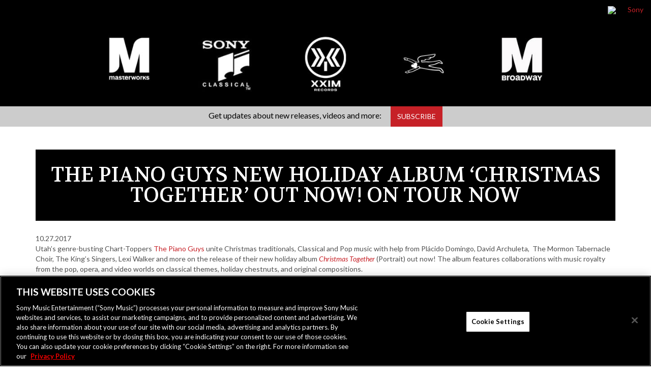

--- FILE ---
content_type: text/css
request_url: https://sonymusicmasterworks.com/wp-content/themes/masterworks/style.css
body_size: 4592
content:
/*
Theme Name: Sony Masterworks
Theme URI:
Description:
Author: 45PRESS, Inc.
Author URI: http://www.45press.com
Version: 2.0
Tags:
License:
License URI:
*/

/* General */

html {
    position: relative;
    min-height: 100%;
    -ms-overflow-style: scrollbar;
}

body {
    margin-bottom: 210px;
    background: #fff;
    color: #505050;
    font-family: 'Lato', sans-serif;
}

h1, h2, h3, h4, h5, h6, h7, h8 {
    font-family: 'Volkhov', serif;
    font-weight: normal;
    text-transform: uppercase;
    color: #000;
    line-height: 1em;
}

/*.container {
    max-width: 1000px;
}*/

a {
    color: #c62127;
    -webkit-transition: color 0.5s linear;
    -moz-transition: color 0.5s linear;
    -o-transition: color 0.5s linear;
    transition: color 0.5s linear;
}

a:hover, a:focus {
    outline: 0;
    text-decoration: none;
    color: #000;
}

::-moz-selection {
    background: #c62127;
    color: #fff;
}

::selection {
    background: #c62127;
    color: #fff;
}

.back-link {
    font-size: 12px;
    margin: 10px auto;
    display: inline-block;
}

/* Form */

.form-control {
    border-radius: 0;
    border: 1px solid #000;
    color: #93939e;
    font-weight: 300;
    font-style: italic;
}

.form-control:focus {
    border-color: #c62127;
    outline: 0;
    -webkit-box-shadow: inset 0 1px 1px rgba(0,0,0,.075), 0 0 8px rgba(198, 33, 39, 0.6);
    box-shadow: inset 0 1px 1px rgba(0,0,0,.075), 0 0 8px rgba(198, 33, 39, 0.6);
}

/* Buttons */

.btn {
    border-radius: 0;
    -webkit-transition: border-color 0.5s linear, background-color 0.5s linear;
    -moz-transition: border-color 0.5s linear, background-color 0.5s linear;
    -o-transition: border-color 0.5s linear, background-color 0.5s linear;
    transition: border-color 0.5s linear, background-color 0.5s linear;
}

.btn-default {
    background-color: #c62127;
    border-color: #c62127;
    color: #fff;
    text-transform: lowercase;
}

.btn-default:hover, .btn-default:focus {
    background-color: #000;
    border-color: #000;
    color: #fff;
}

/* Logo */

#main {
    position: relative;
}

.masterworks-logo {
    position: absolute;
    top: 0;
    left: -245px;
}

/* Header */

#header {
    min-height: 169px;
    margin-bottom: 45px;
    background:#000;
}

#header .masterworks-logo-header img {
    /*max-width: 160px;*/
    max-width: 83px;
    margin-bottom: 10px;
    height: auto;
    /*display: none;*/
    display: block;
}

#header .header-title {
    text-transform: uppercase;
    color: #000;
    font-size: 20px;
    font-weight: 300;
}

#header .header-title em {
    font-weight: 400;
}

#header .social-wrap {
    text-align: center;
    /*max-width: 176px;*/
    margin: 0 auto;
    float: left;
}

#header .socials {
    list-style: none;
    margin: 0;
    padding: 0;
    /*font-size: 19px;*/
    font-size: 12px;
}

#header .socials>li {
    display: inline-block;
    margin: 0 1px;
}

#header .socials>li>a .fa-circle {
    color: #000;
    -webkit-transition: color 0.5s linear;
    -moz-transition: color 0.5s linear;
    -o-transition: color 0.5s linear;
    transition: color 0.5s linear;
}

#header .socials>li>a:hover .fa-circle , .socials>li>a:focus .fa-circle {
    color: #c62127;
}

#header .newsletter-wrap {
    max-width: 380px;
    text-align: right;
    margin: 0 0 10px auto;
}

#header .newsletter-privacy {
    text-align: left;
    padding-top: 5px;
}

.nav-tabs {
    border:0;
	text-align: center;
}

.nav-tabs>li {
	display: inline-block;
	vertical-align: middle;
	float: none;
}

.nav-tabs>li>a {
    background:url(assets/img/masterworks-tab.jpg) center 0 no-repeat #000;
    background-size: 170px auto;
    width:190px;
    height:169px;
    border:0;
    margin:0;
    border-radius:0;
}

.nav-tabs>li.active>a,
.nav-tabs>li.active>a:hover,
.nav-tabs>li.active>a:focus,
.nav-tabs>li:focus>a,
.nav-tabs>li:hover>a {
    background-position: center -169px;
    background-color:#fff;
    border:0;
    cursor:pointer;
}

.nav-tabs>li:nth-child(2)>a {
    background-image:url(assets/img/sony-tab.jpg);
}

.nav-tabs>li:nth-child(3)>a {
    background-image:url(assets/img/xxim-tab.jpg);
}

.nav-tabs>li:nth-child(4)>a {
    background-image:url(assets/img/milan-tab.jpg);
}

.nav-tabs>li:nth-child(5)>a {
    background-image:url(assets/img/masterworks-broadway-tab.jpg);
}

.nav>li:hover>a:focus {
    background-color:#fff;
}

.nav>li>a:focus {
    background-color:#000;
}

.popover-content a {
    display:inline-block;
    width:120px;
    margin:5px 10px;
    color:#fff;
    font-size:16px;
}

.popover-content a:hover span {
    text-decoration: underline;
}

.popover-content i {
    margin-right:15px;
}

.popover-content i.fa-fw {
    text-align: left;
}

.popover.bottom {
    margin-top: 15px;
    border-radius: 0;
    border: 0;
    background: #6c6c6c;
}

.popover.bottom>.arrow:after {
    border-bottom-color:#6c6c6c;

}

.nav-tabs>li {
    margin-bottom: 0;
}

.newsletter-bar {
    background: #cccccc;
    color: #000;
}

.newsletter-title {
    font-size: 16px;
    padding: 9px 0;
    margin-right: 15px;
}

@media screen and (max-width: 991px) {
    .newsletter-bar {
        padding-bottom: 9px;
    }

    .newsletter-title {
        margin-right: 0;
        margin-bottom: 0;
        display: block;
    }
}

.newsletter-bar form {
    max-width: 330px;
}

.newsletter-bar .form-control {
    border-color: #eeeded;
    background-color: #eeeded;
    font-style: normal;
    height: 40px;
    color: #000;
    box-shadow: none;
}

.newsletter-bar .form-control:focus {
    box-shadow: none;
}

::-webkit-input-placeholder { /* Chrome/Opera/Safari */
    color: #909090;
}
::-moz-placeholder { /* Firefox 19+ */
    color: #909090;
}
:-ms-input-placeholder { /* IE 10+ */
    color: #909090;
}
:-moz-placeholder { /* Firefox 18- */
    color: #909090;
}

.newsletter-bar .btn {
    text-transform: uppercase;
    height: 40px;
    line-height: 26px;
}

.fan-mail-lb .fancybox-skin {
    border-radius: 0;
}

.fan-mail-lb .fancybox-close {
    width: 39px;
    height: 39px;
    top: 20px;
    right: 20px;
    background-image: url('assets/img/lb-close.png');
    background-size: contain!important;
}

#form_submission {
    background: #fff url('assets/img/fan-mail-loading.gif') no-repeat center center;
}

@media (max-width: 767px) {
    .fan-mail-lb {
        max-width: 100%!important;
        margin: 0 auto 20px auto;
        left: 0!important;
        right: 0;
        padding: 0 10px;
    }

    .fan-mail-lb .fancybox-inner {
        max-width: 100%;
    }

    .fan-mail-lb .fancybox-close {
        width: 29px;
        height: 29px;
    }
}

.carousel-control {
    height: 100px;
    margin: auto;
}

/* Footer */

#footer {
    background: #1a1a1d;
    color: #fff;
    height: 210px;
    width: 100%;
    position: absolute;
    bottom: 0;
    font-size: 12px;
}

#footer a {
    color: #fff;
}

#footer a:hover, #footer a:focus {
    color: #93939e;
}

#footer .logo {
    float: left;
    margin-right: 25px;
    margin-top: 7px;
}

#footer .contact {
    font-size: 16px;
    margin-top: 10px;
}

#footer .contact strong {
    display: block;
    text-transform: uppercase;
}

#footer .contact a {
    color: #fff;
}

#footer .contact a:hover, #footer .contact a:focus {
    color: #c62127;
}

#footer .sub-footer {
    background: #000;
    height: 70px;
    width: 100%;
    position: absolute;
    bottom: 0;
}

#footer .sub-footer p {
    margin: 20px 0 5px 0;
}

/* Home */

.home section h2 {
    font-size: 40px;
    text-align: center;
    margin-top: 0;
    margin-bottom: 30px;
}

#news h2 {
    color: #c62127;
    font-size: 30px;
    text-align: left;
    margin-bottom: 10px;
}


/* Home News */

#news {
    margin-bottom:10px;
}

#news h2 a {
    text-decoration: underline;
}

#news article {
    border-bottom: 1px solid #ccc;
    margin-bottom: 30px;
    padding-bottom: 10px;
}

.home #carousel {
    margin-bottom: 30px;
}

.home #news .section-content {
    margin-bottom: 30px;
}

.news-title {
    font-family: 'Lato', sans-serif;
    margin: 0 0 10px 0;
    font-size: 16px;
    font-weight: 700;
}

.news-title a {
    color: #000;
}

.news-title a:hover, .news-title a:focus {
    color: #c62127;
}

.news-thumb {
    width: 100px;
    height: auto;
    margin: 0 auto 15px auto;
    -webkit-transition: all 0.5s linear;
    -moz-transition: all 0.5s linear;
    -o-transition: all 0.5s linear;
    transition: all 0.5s linear;
}

.news-thumb:hover, .news-thumb:focus {
    -webkit-filter: grayscale(100%);
    filter: grayscale(100%);
    filter: gray;
    filter: url("data:image/svg+xml;utf8,<svg version='1.1' xmlns='http://www.w3.org/2000/svg' height='0'><filter id='greyscale'><feColorMatrix type='matrix' values='0.3333 0.3333 0.3333 0 0 0.3333 0.3333 0.3333 0 0 0.3333 0.3333 0.3333 0 0 0 0 0 1 0' /></filter></svg>#greyscale");
}

.news-excerpt {
    font-weight: 300;
}

.more-link {
    color: #c62127;
    display:block;
}

.more-link:hover, .more-link:focus {
    color: #93939e;
}

#news .btn {
    text-transform: uppercase;
}

/* Home Artists */

.artist {
    margin-bottom: 30px;
}

.artist-thumb {
    width: 100%;
    height: auto;
    margin-bottom: 30px;
    -webkit-transition: all 0.5s linear;
    -moz-transition: all 0.5s linear;
    -o-transition: all 0.5s linear;
    transition: all 0.5s linear;
}

.artist-thumb:hover, .artist-thumb:focus {
    -webkit-filter: grayscale(100%);
    filter: grayscale(100%);
    filter: gray;
    filter: url("data:image/svg+xml;utf8,<svg version='1.1' xmlns='http://www.w3.org/2000/svg' height='0'><filter id='greyscale'><feColorMatrix type='matrix' values='0.3333 0.3333 0.3333 0 0 0.3333 0.3333 0.3333 0 0 0.3333 0.3333 0.3333 0 0 0 0 0 1 0' /></filter></svg>#greyscale");
}

.artist-title {
    font-family: 'Lato', sans-serif;
    margin-bottom: 0;
    font-size: 20px;
    font-weight: 700;
    letter-spacing: 3px;
}

.artist-title a {
    color: #000;
}

.artist:hover .artist-title a, .artist-title a:hover, .artist-title a:focus {
    color: #c62127;
}

#artist-nav {
    text-align: center;
    margin-bottom: 120px;
    font-size: 22px;
    font-weight: 300;
}

#artist-nav .page-numbers {
    padding: 0 5px;
}

#artist-nav a {
    color: #000;
}

#artist-nav a:hover, #artist-nav a:focus {
    color: #000;
}

#artist-nav .current {
    color: #000;
    font-weight: 700;
    border-top: 1px solid #c62127;
    padding-top: 10px;
}

#artist-nav .prev {
    float: left;
}

#artist-nav .next {
    float: right;
}

/* Interior */

.page-title {
    padding: 30px 0;
    background: #000;
    color: #fff;
    text-align: center;
    font-size: 40px;
    margin-top: 0;
    margin-bottom: 25px;
}

.not-found {
    margin-top: 50px;
    font-size: 18px;
}

/* Artist Interior */

.single-artist #header .newsletter-wrap {
    display: none;
}

.single-artist section h2 {
    font-size: 40px;
    margin-top: 0;
    margin-bottom: 30px;
}

.single-artist section h2 .release-title {
    color: #c62127;
}

.single-artist section .section-content {
    padding-bottom: 30px;
}

.info-box {
    padding: 15px;
    border: 1px solid #d3d3d3;
}

.info-box .title {
    font-size: 20px;
    font-weight: 700;
    text-transform: uppercase;
    color: #000;
}

.info-box .link {
    font-size: 16px;
    font-weight: 300;
    font-style: italic;
    float: right;
}

.info-box .link .fa {
    font-size: 22px;
    margin-left: 5px;
    font-style: normal;
}

.info-box .socials {
    list-style: none;
    padding: 0;
    margin: 0;
    float: right;
}

.info-box .socials>li {
    display: inline-block;
}

.release-date {
    text-transform: uppercase;
    font-style: italic;
    font-size: 18px;
    color: #000;
    display: block;
    margin-bottom: 10px;
}

.single-artist #carousel .section-content {
    padding-bottom: 0;
    margin-bottom: 25px;
}

.buy-btns {
    margin: 0 -5px;
}

.buy-btn {
    font-size: 16px;
    padding: 12px 16px;
    -webkit-transition: color 0.5s linear, border-color 0.5s linear;
    -moz-transition: color 0.5s linear, border-color 0.5s linear;
    -o-transition: color 0.5s linear, border-color 0.5s linear;
    transition: color 0.5s linear, border-color 0.5s linear;
    margin: 0 5px 10px 5px;
    color: #000;
    border: 1px solid #000;
}

.buy-btn:hover,
.buy-btn:focus {
    color: #c62127;
    border-color: #c62127;
}

.buy-btn strong {
    color: #000;
}

/*.buy-btn.amazon {
    color: #fd9903;
    border: 1px solid #fd9903;
}

.buy-btn.itunes {
    color: #04a2f0;
    border: 1px solid #04a2f0;
}

.buy-btn.google-play {
    color: #fb8521;
    border: 1px solid #fb8521;
}

.buy-btn.spotify {
    color: #80b819;
    border: 1px solid #80b819;
}

.buy-btn:hover, .buy-btn:focus {
    color: #000;
    border-color: #000;
}*/

.single-artist .news-title, .single-artist .news-title a {
    color: #c62127;
}

.single-artist .news-title a:hover, .single-artist .news-title a:focus {
    color: #000;
}

.single-artist #news blockquote, .single-artist #press blockquote, .home blockquote {
    margin: 0;
    padding: 0;
    border: 0;
    font-size: 1em;
}

.single-artist #news blockquote p:last-child, .single-artist #news blockquote ul:last-child, .single-artist #news blockquote ol:last-child,
.single-artist #press blockquote p:last-child, .single-artist #press blockquote ul:last-child, .single-artist #press blockquote ol:last-child,
.home blockquote p:last-child, .home blockquote ul:last-child, .home blockquote ol:last-child {
    margin: 0 0 10px;
}

.single-artist #artist-nav {
    margin-bottom: 0;
    margin-top: 20px;
}

.video-thumbs {
    margin: 0;
    padding: 0;
    list-style: none;
}

.video-thumb img {
    padding-bottom: 10px;
    width: 100%;
    height: auto;
    -webkit-transition: all 0.5s linear;
    -moz-transition: all 0.5s linear;
    -o-transition: all 0.5s linear;
    transition: all 0.5s linear;
}

.video-thumb img:hover, .video-thumb img:focus {
    -webkit-filter: grayscale(100%);
    filter: grayscale(100%);
    filter: gray;
    filter: url("data:image/svg+xml;utf8,<svg version='1.1' xmlns='http://www.w3.org/2000/svg' height='0'><filter id='greyscale'><feColorMatrix type='matrix' values='0.3333 0.3333 0.3333 0 0 0.3333 0.3333 0.3333 0 0 0.3333 0.3333 0.3333 0 0 0 0 0 1 0' /></filter></svg>#greyscale");
}

.video-thumb.active {
    display: none;
}

.btn-videos {
    width: 100%;
    text-transform: none;
    font-weight: 300;
    font-style: italic;
}

.photo-thumbs {
    margin: 0 -7.5px;
}

.photo-thumbs a {
    display: block;
    float: left;
    padding: 0 7.5px 15px 7.5px;
}

.photo-thumbs a img {
    max-width: 105px;
    height: auto;
    -webkit-transition: all 0.5s linear;
    -moz-transition: all 0.5s linear;
    -o-transition: all 0.5s linear;
    transition: all 0.5s linear;
}

.photo-thumbs a img:hover, .photo-thumbs a img:focus {
    -webkit-filter: grayscale(100%);
    filter: grayscale(100%);
    filter: gray;
    filter: url("data:image/svg+xml;utf8,<svg version='1.1' xmlns='http://www.w3.org/2000/svg' height='0'><filter id='greyscale'><feColorMatrix type='matrix' values='0.3333 0.3333 0.3333 0 0 0.3333 0.3333 0.3333 0 0 0.3333 0.3333 0.3333 0 0 0 0 0 1 0' /></filter></svg>#greyscale");
}

#bio-content, #press-content {
    display: none;
}

/*NEWS*/

.news-page-title {
    color:#c62127;
    float:left;
    margin:0 30px 60px 0;
    font-size: 30px;
}

.news-item {
    padding:30px 0;
    border-bottom:1px solid #ccc;
    margin:0;
}

.news-item .media-body {
    padding:0 30px;
}

.news-item .media-heading {
    font-size: 18px;
    margin-top:50px;
    color:#000;
}

.news-item .media-heading a {
    color:#000;
}

.news-item .media-heading a:focus,
.news-item .media-heading a:hover {
    color:#c62127;
}

.news-item .thumb-spacer {
    display: inline-block;
    width: 200px;
    height: 200px;
    background: url(assets/img/logos/masterworks-white.png) center center no-repeat #1a1a1d;
    background-size: auto auto;
}

.news-pagination-nav {
    margin: 80px auto;
    text-align: center;
    font-size: 18px;
    clear: both;
}

.news-pagination-nav .page-numbers {
    color:#000;
    padding:10px;
    -webkit-transition:background 0.3s ease-in-out;
    transition:background 0.3s ease-in-out;
}

.news-pagination-nav .page-numbers:hover,
.news-pagination-nav .page-numbers:focus,
.news-pagination-nav .page-numbers.current {
    color:#fff;
    background:#000;
}

.label-filter,
.artist-filter {
    float:left;
    min-width:200px;
    position: relative;
    background: #cccccc;
    padding:8px 10px;
    margin: 0 15px;
}

.label-filter:hover,
.artist-filter:hover {
    cursor:pointer;
}

.label-filter:after, .artist-filter:after {
    content: '';
    position: absolute;
    width: 0;
    height: 0;
    border-color: transparent;
    border-style: solid;
    top: 40%;
    right: 15px;
    margin-left: -10px;
    border-width: 10px 8px 0;
    border-top-color: #000;
}

.label-filter > span, .artist-filter > span {
    pointer-events:none;
}

.label-filter ul, .artist-filter ul {
    position: absolute;
    top: 100%;
    display: none;
    max-height: 230px;
    overflow: auto;
    background: #f0f0f0;
    left: 0;
    right: 0;
    width: 100%;
    margin:0;
    padding:0;
    z-index: 99;
}

.label-filter ul li, .artist-filter ul li {
    list-style-type:none;
    margin:0;
    padding:0;
}

.label-filter ul li a, .artist-filter ul li a {
    color:#000;
    padding:8px 10px;
    margin:0;
    border-bottom:2px solid #fff;
    display: block;
}

.label-filter ul li a:hover, .artist-filter ul li a:hover {
    background-color:#ccc;
}

/* Carousel */

.carousel-control {
    background: none!important;
}

.carousel-caption {
    left: 0;
    right: 0;
    bottom: 0;
    background: rgb(0, 0, 0);
    background: rgba(0, 0, 0, 0.90);
    text-align: left;
    color: #fff;
    text-shadow: none;
    padding: 15px;
}

.carousel-caption h3 {
    color: #fff;
    margin: 0;
    font-size: 35px;
    line-height: 1em;
}

.carousel-caption p {
    font-size: 14px;
    font-weight: 300;
    color: #c9c9c9;
}

.carousel-caption a {
    text-transform: lowercase;
    font-style: italic;
    font-weight: 700;
    color: #fff;
    opacity: 1;
}

.carousel-caption a:hover, .carousel-caption a:focus {
    color: #fff;
    opacity: 0.8;
}

.carousel-caption .featured {
    background: #c62127;
    text-transform: uppercase;
    position: absolute;
    left: 0;
    top: -40px;
    padding: 10px 15px;
    color: #fff;
    font-weight: 700;
}

/* Embed */

iframe, object, embed, img {
    max-width: 100%;
}

/* Images */

img.size-auto,
img.size-full,
img.size-large,
img.size-medium,
.attachment img {
    max-width: 100%;
    height: auto;
}

.alignleft,
img.alignleft {
    display: inline;
    float: left;
    margin-right: 20px;
}

.alignright,
img.alignright {
    display: inline;
    float: right;
    margin-left: 20px;
}

.aligncenter,
img.aligncenter {
    clear: both;
    display: block;
    margin-left: auto;
    margin-right: auto;
}

img.alignleft,
img.alignright,
img.aligncenter {
    margin-bottom: 10px;
}

/* Medium to large desktop */

@media (min-width: 992px) and (max-width: 1199px) {
}

/* Tablet  */

@media (min-width: 768px) and (max-width: 991px) {
    body {
        margin-bottom: 245px;
    }

    #footer {
        height: 245px;
    }

    #footer .sub-footer {
        height: 90px;
    }

    #footer .logo {
        margin-top:14px;
    }

    /*#header .socials>li>a {
        font-size: 18px;
    }
    */
}

/* Tablet and under */

@media (max-width: 1199px) {

    #header {
        min-height: initial;
        /*height: 149px;*/
    }

    .nav-tabs>li>a {
        width:150px;
        height: 150px;
        background: url(assets/img/masterworks-tab.jpg) center 0 no-repeat #000;
        background-size: 150px auto;
    }

    .nav-tabs>li.active>a, .nav-tabs>li.active>a:hover, .nav-tabs>li.active>a:focus, .nav-tabs>li:focus>a, .nav-tabs>li:hover>a {
        background-position: center -149px;
    }

}

@media (max-width: 991px) {

    #header {
        min-height: initial;
        /*height: 119px;*/
    }

    .newsletter-bar {
        background: #fff;
    }

    .newsletter-title {
        text-align: center;
    }

    .newsletter-bar form {
        margin: 0 auto;
    }

    .nav-tabs>li>a {
        width:120px;
        height: 119px;
        background: url(assets/img/masterworks-tab.jpg) center 0 no-repeat #000;
        background-size: 120px auto;
    }

    .nav-tabs>li.active>a, .nav-tabs>li.active>a:hover, .nav-tabs>li.active>a:focus, .nav-tabs>li:focus>a, .nav-tabs>li:hover>a {
        background-position: center -119px;
    }

    .carousel-inner>.item>a>img, .carousel-inner>.item>img {
        width:100%;
    }


    .carousel-caption h3 {
        font-size: 30px;
    }

    .carousel-caption p {
        font-size: 14px;
    }


    #header .social-wrap {
        float: right;
    }

    #header .newsletter-wrap {
        /* display: none;*/
    }


    #header .newsletter-wrap .header-title {
        display: none;
    }


    #header .newsletter-wrap {
        max-width: 100%;
    }

    .news-page-title {
        float: none;
        margin-bottom: 15px;
    }

    .artist-filter {
        margin-left:0;
        margin-bottom: 15px;
    }

    .label-filter {
        margin-bottom: 60px;
    }

    .home #news .section-content {
        margin-bottom: 0;
    }

    .home section h2 {
        margin-top: 30px;
    }

}

/* Mobile */

@media (max-width: 767px) {


    #header {
        min-height: initial;
        /*height: 209px;*/
    }

    .nav.nav-tabs {
        margin: auto;
        display: block;
        width: 270px;
    }

    .nav-tabs>li>a {
        width:90px;
        height: 89px;
        background: url(assets/img/masterworks-tab.jpg) center 0 no-repeat #000;
        background-size: 90px auto;
    }

    .nav-tabs>li.active>a, .nav-tabs>li.active>a:hover, .nav-tabs>li.active>a:focus, .nav-tabs>li:focus>a, .nav-tabs>li:hover>a {
        background-position: center -89px;
    }

    #header {
        padding-top: 15px;
        /*padding-bottom: 15px;*/
    }

    #header .masterworks-logo-header img {
        margin-left: auto;
        margin-right: auto;
    }

    #header .social-wrap {
        margin: 0 0 0 auto;
        width: auto;
        text-align: center;
        float: none;
    }

    #header .newsletter-wrap {
        max-width: 100%;
    }

    body {
        margin-bottom: 300px;
    }

    .home section h2 {
        font-size: 30px;
    }

    .artist {
        margin-bottom: 30px;
    }


    .artist-title {
        font-size: 25px;
    }


    .artist-thumb {
        margin-bottom: 0;
    }

    .single-artist section h2 {
        font-size: 30px;
    }


    .single-artist section .section-content {
        padding-bottom: 30px;
    }

    .buy-btns {
        margin: 0;
    }

    .carousel-caption h3 {
        font-size: 25px;
    }

    .carousel-caption p {
        font-size: 12px;
    }

    .carousel-caption {
        position: static;
        background: #000;
    }

    .carousel-caption .featured {
        position: static;
        display: inline-block;
        margin-bottom: 10px;
    }

    .carousel-control .icon-prev, .carousel-control .icon-next, .carousel-control .glyphicon-chevron-left, .carousel-control .glyphicon-chevron-right {
        top: 25%;
    }

    .video-thumbs li {
        float: left;
        width: 50%;
    }

    .video-thumbs li a img {
        padding: 10px 5px;
    }

    .photo-thumbs {
        margin: 0;
    }

    .info-box {
        margin-bottom: 10px;
    }

    .info-box .title, .info-box .link {
        font-size: 14px;
    }

    .page-title {
        font-size: 25px;
        padding: 30px 0;
        word-wrap: break-word;
    }

    .news-page-title {
        text-align:center;
        margin:auto;
        margin-bottom:25px;
    }

    .artist-filter, .label-filter {
        margin-left:auto;
        margin-right:auto;
        max-width:100%;
        width:180px;
        display:block;
        float:none;
    }

    .news-item .thumb-spacer {
        margin:auto;
        display:block;
    }

    .news-item .media-body, .news-item .media-left {
        display:block;
        float:none!important;
        padding:0;
        max-width:100%;
    }

    #footer {
        height: 300px;
    }

    #footer .sub-footer {
        height: 140px;
    }

    #footer .sub-footer p {
        margin: 10px 0 10px 0;
    }

    #footer .logo {
        margin-top:14px;
        margin-right: 10px;
        margin-bottom: 10px;
        max-width: 75px;
    }

}


@media (max-width: 480px) {
    .newsletter-title {
        font-size: 13px;
    }

    .newsletter-bar .form-control {
        height: 34px;
    }

    .newsletter-bar .btn {
        height: 34px;
    }
}

/* Gravity Forms */
.gform_wrapper input[type="email"],
.gform_wrapper input[type="password"],
.gform_wrapper input[type="text"],
.gform_wrapper select,
.gform_wrapper textarea {
    border: 1px solid #000;
    min-height: 32px;
}

.gform_button {
    text-transform: uppercase;
}